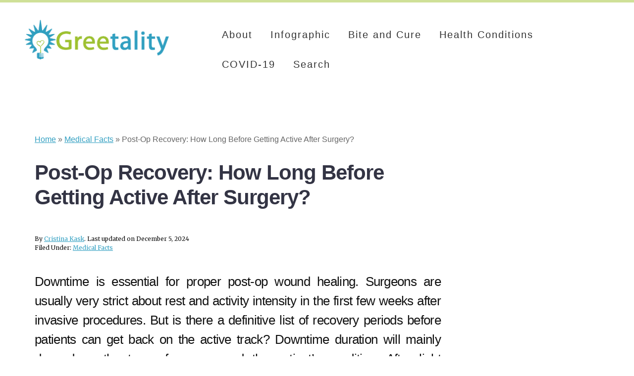

--- FILE ---
content_type: text/html; charset=utf-8
request_url: https://www.google.com/recaptcha/api2/aframe
body_size: 267
content:
<!DOCTYPE HTML><html><head><meta http-equiv="content-type" content="text/html; charset=UTF-8"></head><body><script nonce="2zI-MhrmEThQ8BqED4BCbg">/** Anti-fraud and anti-abuse applications only. See google.com/recaptcha */ try{var clients={'sodar':'https://pagead2.googlesyndication.com/pagead/sodar?'};window.addEventListener("message",function(a){try{if(a.source===window.parent){var b=JSON.parse(a.data);var c=clients[b['id']];if(c){var d=document.createElement('img');d.src=c+b['params']+'&rc='+(localStorage.getItem("rc::a")?sessionStorage.getItem("rc::b"):"");window.document.body.appendChild(d);sessionStorage.setItem("rc::e",parseInt(sessionStorage.getItem("rc::e")||0)+1);localStorage.setItem("rc::h",'1768912084556');}}}catch(b){}});window.parent.postMessage("_grecaptcha_ready", "*");}catch(b){}</script></body></html>

--- FILE ---
content_type: text/css
request_url: https://greetality.b-cdn.net/wp-content/boost-cache/static/88475789e7.min.css
body_size: 12229
content:
html{line-height:1.15;-webkit-text-size-adjust:100%}body{margin:0}main{display:block}h1{font-size:2em;margin:.67em 0}hr{box-sizing:content-box;height:0;overflow:visible}pre{font-family:monospace,monospace;font-size:1em}a{background-color:#fff0}abbr[title]{border-bottom:none;text-decoration:underline;text-decoration:underline dotted}b,strong{font-weight:bolder}code,kbd,samp{font-family:monospace,monospace;font-size:1em}small{font-size:80%}sub,sup{font-size:75%;line-height:0;position:relative;vertical-align:baseline}sub{bottom:-.25em}sup{top:-.5em}img{border-style:none}button,input,optgroup,select,textarea{font-family:inherit;font-size:100%;line-height:1.15;margin:0}button,input{overflow:visible}button,select{text-transform:none}[type=button],[type=reset],[type=submit],button{-webkit-appearance:button}[type=button]::-moz-focus-inner,[type=reset]::-moz-focus-inner,[type=submit]::-moz-focus-inner,button::-moz-focus-inner{border-style:none;padding:0}[type=button]:-moz-focusring,[type=reset]:-moz-focusring,[type=submit]:-moz-focusring,button:-moz-focusring{outline:1px dotted ButtonText}fieldset{padding:.35em .75em .625em}legend{box-sizing:border-box;color:inherit;display:table;max-width:100%;padding:0;white-space:normal}progress{vertical-align:baseline}textarea{overflow:auto}[type=checkbox],[type=radio]{box-sizing:border-box;padding:0}[type=number]::-webkit-inner-spin-button,[type=number]::-webkit-outer-spin-button{height:auto}[type=search]{-webkit-appearance:textfield;outline-offset:-2px}[type=search]::-webkit-search-decoration{-webkit-appearance:none}::-webkit-file-upload-button{-webkit-appearance:button;font:inherit}details{display:block}summary{display:list-item}[hidden],template{display:none}html,input[type="search"]{box-sizing:border-box}*,*::before,*::after{box-sizing:inherit}.author-box::before,.clearfix::before,.entry::before,.entry-content::before,.footer-widgets::before,.nav-primary::before,.nav-secondary::before,.pagination::before,.site-container::before,.site-footer::before,.site-header::before,.widget::before,.wrap::before{content:" ";display:table}.author-box::after,.clearfix::after,.entry::after,.entry-content::after,.footer-widgets::after,.nav-primary::after,.nav-secondary::after,.pagination::after,.site-container::after,.site-footer::after,.site-header::after,.widget::after,.wrap::after{clear:both;content:" ";display:table}body{background-color:#fff;color:#222;font-family:"PT Sans",sans-serif;font-size:20px;-moz-osx-font-smoothing:grayscale;-webkit-font-smoothing:antialiased;font-weight:400;line-height:1.5;margin:0}a,button,input:focus,input[type="button"],input[type="reset"],input[type="submit"],textarea:focus,.button,.gallery img{transition:all 0.2s ease-in-out}a{color:#e22c2f;text-decoration:underline}a:focus,a:hover{color:#333;text-decoration:none}p{margin:0 0 28px;padding:0}ol,ul{margin:0;padding:0}li{list-style-type:none}hr{border:0;border-collapse:collapse;border-top:1px solid #eee;clear:both;margin:1em 0}b,strong{font-weight:700}blockquote,em,i{font-style:italic}mark{background:#ddd;color:#000}blockquote{font-family:Merriweather,serif;font-size:22px;font-style:italic;margin:40px}blockquote::before{content:"\201C";display:block;font-size:30px;height:0;left:-20px;position:relative;top:-10px}cite{display:block;font-family:"PT Sans",sans-serif;font-size:14px;font-style:normal;font-weight:700;letter-spacing:1.5px;margin-top:35px;text-transform:uppercase}h1,h2,h3,h4,h5,h6{font-family:Merriweather,serif;font-weight:700;line-height:1.3;margin:0 0 25px}h1{font-size:54px;letter-spacing:-1.5px;line-height:1.1}h2{font-size:36px;letter-spacing:-.75px}h3{font-size:26px;letter-spacing:-.5px}.entry-content h2,.entry-content h3,.entry-content h4{margin-top:40px}h4{color:#e22c2f;font-size:20px;font-style:italic}h5{font-size:15px;letter-spacing:1.5px;text-transform:uppercase}h6{color:#666;font-size:15px;font-style:italic;font-weight:400}.intro{font-size:26px;letter-spacing:-.7px}.small-disclaimer{font-size:12px;font-style:italic}embed,iframe,img,object,video,.wp-caption{max-width:100%}img{height:auto}figure{margin:0}.gallery{overflow:hidden}.gallery-item{float:left;margin:0 0 28px;text-align:center}.gallery-columns-1 .gallery-item{width:100%}.gallery-columns-2 .gallery-item{width:50%}.gallery-columns-3 .gallery-item{width:33%}.gallery-columns-4 .gallery-item{width:25%}.gallery-columns-5 .gallery-item{width:20%}.gallery-columns-6 .gallery-item{width:16.6666%}.gallery-columns-7 .gallery-item{width:14.2857%}.gallery-columns-8 .gallery-item{width:12.5%}.gallery-columns-9 .gallery-item{width:11.1111%}.gallery-columns-2 .gallery-item:nth-child(2n+1),.gallery-columns-3 .gallery-item:nth-child(3n+1),.gallery-columns-4 .gallery-item:nth-child(4n+1),.gallery-columns-5 .gallery-item:nth-child(5n+1),.gallery-columns-6 .gallery-item:nth-child(6n+1),.gallery-columns-7 .gallery-item:nth-child(7n+1),.gallery-columns-8 .gallery-item:nth-child(8n+1),.gallery-columns-9 .gallery-item:nth-child(9n+1){clear:left}.gallery img{border:1px solid #eee;height:auto;padding:4px}.gallery img:focus,.gallery img:hover{border:1px solid #999}input{border-radius:100px}textarea{border-radius:10px}input,select,textarea{background-color:#fff;border:2px solid #ddd;color:#333;font-size:18px;font-weight:400;padding:16px 32px 14px;width:100%}input:focus,textarea:focus{border:2px solid #e22c2f;outline:none}button:focus,input[type="button"]:focus,input[type="reset"]:focus,input[type="submit"]:focus{outline:1px solid #ccc}input[type="checkbox"],input[type="image"],input[type="radio"]{width:auto}:-ms-input-placeholder{color:#333;opacity:1}::-ms-input-placeholder{color:#333;opacity:1}::placeholder{color:#333;opacity:1}::-ms-input-placeholder{color:#333;opacity:1}button,input[type="button"],input[type="reset"],input[type="submit"],.button{background-color:#e22c2f;border:0;border-radius:100px;box-shadow:0 7px 16px 0 rgb(0 0 0 / .2);color:#fff;cursor:pointer;font-size:15px;font-weight:700;letter-spacing:2px;line-height:1;padding:22px 36px 20px;text-align:center;text-decoration:none;text-transform:uppercase;white-space:normal;width:auto}a.button:focus,a.button:hover,button:focus,button:hover,input:focus[type="button"],input:hover[type="button"],input:focus[type="reset"],input:hover[type="reset"],input:focus[type="submit"],input:hover[type="submit"]{background-color:#e22c2f;box-shadow:none;color:#fff;outline-offset:3px;-moz-outline-radius:100px}.entry-content .button:focus,.entry-content .button:hover{color:#fff}.button{display:inline-block}button.secondary,input[type="button"].secondary,input[type="reset"].secondary,input[type="submit"].secondary,.button.secondary,.menu>.highlight>a{background-color:#fff;border:2px solid #e22c2f;border-radius:100px;box-shadow:none;color:#222;-moz-outline-radius:100px}button.secondary:focus,button.secondary:hover,input[type="button"].secondary:focus,input[type="button"].secondary:hover,input[type="reset"].secondary:focus,input[type="reset"].secondary:hover,input[type="submit"].secondary:focus,input[type="submit"].secondary:hover,.button.secondary:focus,.button.secondary:hover{background-color:#fff;box-shadow:none;color:#e22c2f}button.text,input[type="button"].text,input[type="reset"].text,input[type="submit"].text,.button.text,.comment-reply-link,a.more-link.button.text{background-color:#fff0;box-shadow:none;border-bottom:2px solid #e22c2f;border-left:0;border-right:0;border-top:0;border-radius:0;color:#222;font-weight:700;letter-spacing:2px;padding:16px 0 6px 0;text-decoration:none;text-transform:uppercase}button.text:focus,button.text:hover,input[type="button"].text:focus,input[type="button"].text:hover,input[type="reset"].text:focus,input[type="reset"].text:hover,input[type="submit"].text:focus,input[type="submit"].text:hover,.button.text:focus,.button.text:hover,a.more-link.button.text:focus,a.more-link.button.text:hover,.comment-reply-link:focus,.comment-reply-link:hover{background-color:#fff0;box-shadow:none;border-bottom:2px solid #e22c2f;border-radius:0;color:#e22c2f;padding:16px 0 6px 0;-moz-outline-radius:0}a.button.small.text,button.small.text,input[type="button"].small.text,input[type="reset"].small.text,input[type="submit"].small.text{padding:16px 0 6px 0}a.button.large.text,button.large.text,input[type="button"].large.text,input[type="reset"].large.text,input[type="submit"].large.text{padding:20px 0 6px 0}a.button.small,button.small,input[type="button"].small,input[type="reset"].small,input[type="submit"].small{font-size:14px;padding:13px 24px 9px}a.button.large,button.large,input[type="button"].large,input[type="reset"].large,input[type="submit"].large{font-size:20px;padding:24px}.button.has-arrow{background-color:#fff;border-radius:10px;box-shadow:0 35px 70px 0 rgb(0 0 0 / .12);color:#222;display:block;font-family:Merriweather,serif;font-size:20px;line-height:1.3;letter-spacing:normal;margin-bottom:10px;padding:32px 60px 30px 40px;position:relative;text-align:left;text-transform:none}.button.has-arrow:focus{outline-width:0;transition:color 0.2s ease-in-out}.button.has-arrow:focus,.button.has-arrow:hover{background-color:#fff;box-shadow:0 35px 70px 0 rgb(0 0 0 / .12);color:#e22c2f}.button.has-arrow::after{color:#999;content:"\e9cf";display:block;font-family:sp-icons;font-size:24px;position:absolute;right:28px;top:32px;transition:all 0.2s}.button.has-arrow:focus::after,.button.has-arrow:hover::after{transform:translateX(5px)}.site-container button:disabled,.site-container button:disabled:hover,.site-container input:disabled,.site-container input:disabled:hover,.site-container input[type="button"]:disabled,.site-container input[type="button"]:disabled:hover,.site-container input[type="reset"]:disabled,.site-container input[type="reset"]:disabled:hover,.site-container input[type="submit"]:disabled,.site-container input[type="submit"]:disabled:hover{background-color:#eee;border-width:0;box-shadow:0 7px 16px 0 rgb(0 0 0 / .2);color:#666;cursor:not-allowed}input[type="search"]::-webkit-search-cancel-button,input[type="search"]::-webkit-search-results-button{display:none}table{border-collapse:collapse;border-spacing:0;line-height:2;margin-bottom:40px;width:100%;word-break:break-all}tbody{border-bottom:1px solid #eee}td,th{text-align:left}td{border-top:1px solid #eee;padding:6px}th{font-weight:400;padding:0 6px}td:first-child,th:first-child{padding-left:0}.screen-reader-shortcut,.screen-reader-text,.screen-reader-text span{border:0;clip:rect(0,0,0,0);height:1px;overflow:hidden;position:absolute!important;width:1px;word-wrap:normal!important}.genesis-nav-menu .search input[type="submit"]:focus,.screen-reader-shortcut:focus,.screen-reader-text:focus,.widget_search input[type="submit"]:focus{background:#fff;box-shadow:0 0 2px 2px rgb(0 0 0 / .6);clip:auto!important;color:#333;display:block;font-size:1em;font-weight:700;height:auto;padding:15px 23px 14px;text-decoration:none;width:auto;z-index:100000}.more-link{position:relative}.mejs-poster{background-size:cover!important;z-index:10!important}.mejs-overlay-play{z-index:11!important}.mejs-button>button{border-radius:0}.wrap{margin:0 auto;max-width:1200px}.site-inner{clear:both;word-wrap:break-word}.landing-page .wrap{max-width:800px}.site-inner{background-color:#fff0;position:relative;width:100%}.site-inner::before{content:"";background-color:#f5f5f5;height:50%;position:absolute;transform:skewY(-5deg);top:120px;width:100%;z-index:-1}.site-inner::after{bottom:100px;background-color:#f5f5f5;content:"";height:50%;position:absolute;transform:skewY(-5deg);width:100%;z-index:-1}.landing-page .site-inner::after{bottom:-100px;background-color:#f5f5f5;content:"";height:50%;position:absolute;transform:skewY(-5deg);width:100%;z-index:-1}.content{float:right;width:880px}.content-sidebar .content{float:left;max-width:700px}.sidebar-content .content{max-width:700px}.full-width-content .content{float:none;margin:0 auto;max-width:880px}.academy-grid .content,.half-width-entries .content{max-width:none;width:100%}.single-post.full-width-content .content{float:none;margin:0 auto;max-width:880px}.sidebar-primary{float:right;width:360px}.sidebar-content .sidebar-primary{float:left}.five-sixths,.four-sixths,.one-fourth,.one-half,.one-sixth,.one-third,.three-fourths,.three-sixths,.two-fourths,.two-sixths,.two-thirds{float:left;margin-left:2.564102564102564%}.one-half,.three-sixths,.two-fourths{width:48.717948717948715%}.one-third,.two-sixths{width:31.623931623931625%}.four-sixths,.two-thirds{width:65.81196581196582%}.one-fourth{width:23.076923076923077%}.three-fourths{width:74.35897435897436%}.one-sixth{width:14.52991452991453%}.five-sixths{width:82.90598290598291%}.first{clear:both;margin-left:0}.avatar{background-color:#fff;border-radius:10px;float:left}.author-box .avatar{box-shadow:0 19px 48px 0 rgb(0 0 0 / .12);margin-right:80px;position:relative;z-index:3}.alignleft .avatar{margin-right:24px}.author-box{position:relative}.gravatar-wrap{min-height:155px;float:left;display:block;min-width:235px}.gravatar-wrap::before{border:4px solid #e22c2f;border-radius:10px;content:"";height:155px;left:10px;position:absolute;top:-10px;width:155px;z-index:1}.alignright .avatar{margin-left:24px}.comment .avatar{box-shadow:0 10px 28px 0 rgb(0 0 0 / .12);margin:0 16px 24px -80px}.breadcrumb{color:#666;font-size:16px;margin:0 auto 20px auto;max-width:1200px;padding:10px 0;text-align:center}.single-post .breadcrumb{margin-bottom:40px}.error404.sidebar-content .breadcrumb,.error404.content-sidebar .breadcrumb,.search-results.sidebar-content .breadcrumb,.search-results.content-sidebar .breadcrumb,.single-post.content-sidebar .breadcrumb,.single-post.sidebar-content .breadcrumb{margin:0 auto 20px auto;text-align:left}.after-entry,.author-box{font-size:18px;margin-bottom:40px}.full-width-content .after-entry{margin-left:auto;margin-right:auto;max-width:720px}.archive-description{margin-bottom:100px}.author-box{margin:60px 0}.full-width-content .author-box{margin:60px auto;max-width:720px}.archive-description p:last-child,.author-box p:last-child{margin-bottom:0}.archive-description{text-align:center}.entry-content .search-form,.site-header .search-form{margin-bottom:40px;width:50%}.post-password-form input[type="submit"],.search-form input[type="submit"]{margin-top:10px}.genesis-nav-menu .search input[type="submit"],.widget_search input[type="submit"]{border:0;clip:rect(0,0,0,0);height:1px;margin:-1px;padding:0;position:absolute;width:1px}.archive-title,.entry-title,.page-title{font-size:54px;letter-spacing:-1.5px;margin-bottom:100px;text-align:center}.author-box-title{color:#222;font-size:24px;font-style:normal;font-weight:700;padding-top:10px}.full-width-content h1.entry-title{margin-bottom:160px;text-align:center}.error404.sidebar-content .entry-title,.error404.content-sidebar .entry-title,.search-results.sidebar-content .archive-title,.search-results.content-sidebar .archive-title{text-align:left}.single-post h1.entry-title{margin-bottom:20px}.blog .entry h2.entry-title,.content-sidebar .entry h2.entry-title,.sidebar-content .entry h2.entry-title{font-size:32px;letter-spacing:-.5px;margin:40px 0 20px;text-align:left}.single-post.content-sidebar .content .entry-title,.single-post.sidebar-content .content .entry-title{font-size:48px;line-height:1.2;letter-spacing:-1px;text-align:left}.academy-grid .content .entry .entry-title{font-size:26px;letter-spacing:-.5px;margin:40px 0 20px}.half-width-entries .content .entry .entry-title{font-size:32px;letter-spacing:-.5px;margin:40px 0;text-align:center}.archive-description .entry-title{margin-bottom:0}.entry-title a,.sidebar .widget-title a{color:#333;text-decoration:none}.entry-title a:focus,.entry-title a:hover{color:#e22c2f}.widget-title{font-size:18px;letter-spacing:normal;margin-bottom:20px}a.aligncenter img{display:block;margin:0 auto}a.alignnone{display:inline-block}.alignleft{float:left;text-align:left}.alignright{float:right;text-align:right}a.alignleft,a.alignnone,a.alignright{max-width:100%}img.centered,.aligncenter{display:block;margin:0 auto 24px}img.alignnone,.alignnone{margin-bottom:12px}a.alignleft,img.alignleft,.wp-caption.alignleft{margin:0 24px 24px 0}a.alignright,img.alignright,.wp-caption.alignright{margin:0 0 24px 24px}.gallery-caption,.wp-caption-text{font-size:14px;font-weight:600;margin:0;text-align:center}.entry-content p.wp-caption-text{margin-bottom:0}.entry-content .wp-audio-shortcode,.entry-content .wp-playlist,.entry-content .wp-video{margin:0 0 28px}.widget{margin-bottom:40px;word-wrap:break-word}.widget p:last-child,.widget ul>li:last-of-type,.widget-area .widget:last-of-type{margin-bottom:0}.widget ul>li{margin-bottom:5px;padding-bottom:5px}.widget ul>li:last-of-type{padding-bottom:0}.widget ol>li{list-style-position:inside;list-style-type:decimal;padding-left:20px;text-indent:-20px}.widget li li{border:0;margin:0 0 0 30px;padding:0}.widget_calendar table{width:100%}.widget_calendar td,.widget_calendar th{text-align:center}.flexible-widgets .wrap{max-width:1280px;padding-bottom:80px;padding-top:80px}.flexible-widgets .widget{float:left;margin-bottom:40px;padding-left:40px;padding-right:40px}.flexible-widgets .widget:last-of-type{margin-bottom:0}.flexible-widgets.widget-full .widget,.flexible-widgets.widget-halves.uneven .widget:last-of-type{width:100%}.flexible-widgets.widget-halves .widget{width:50%}.flexible-widgets.widget-thirds .widget{width:33.33%}.flexible-widgets.widget-halves .widget:nth-child(odd),.flexible-widgets.widget-thirds .widget:nth-child(3n+1){clear:left}.widget.featured-content{text-align:left}.featured-content .entry,.half-width-entries.full-width-content .content .featured-content .entry{background:none;box-shadow:none;padding:0;transform:none;width:100%}.featured-content .entry-title,.full-width-content .content .featured-content .entry .entry-title,.full-width-content .content .featured-content .entry .entry-meta,.featured-content .entry-meta{padding:0;text-align:left}.full-width-content .content .featured-content .post.entry .entry-content,.full-width-content .content .featured-content .page.entry .entry-content,.featured-content .entry-content{padding:0 0 40px 0;text-align:left}.featured-content .entry:last-of-type{margin-bottom:0}.featured-content .entry-title{font-size:24px;font-style:normal;margin-bottom:20px}.sidebar .featured-content .entry-title{font-size:20px;padding:0}.featured-content img{border-radius:10px;box-shadow:0 10px 30px 0 rgb(0 0 0 / .12)}.sidebar .featured-content .entry-title a,.sidebar .featured-content .entry-title a:hover{border-bottom:0}.more-posts-title{font-size:24px}.sidebar .widget.enews-widget{background-color:#fff;border-radius:10px;box-shadow:0 35px 70px 0 rgb(0 0 0 / .12);margin-bottom:50px;padding:40px;text-align:center}.sidebar .widget.enews-widget .widget-title{font-size:24px}.enews-widget input{border-radius:100px;color:#666;font-size:16px;letter-spacing:2px;margin-bottom:16px;text-align:center;text-transform:uppercase}.enews-widget input[type="submit"]{color:#fff;margin:0;width:100%}.enews form+p{margin-top:24px}#wpstats{display:none}.genesis-skip-link{font-family:-apple-system,BlinkMacSystemFont,"Segoe UI",Roboto,Oxygen-Sans,Ubuntu,Cantarell,"Helvetica Neue",sans-serif;font-size:14px;margin:0}.genesis-skip-link li{height:0;width:0;list-style:none}:focus{color:#333;outline:#ccc solid 1px}.site-header{background-color:#fff;z-index:9}.site-header>.wrap{max-width:none;padding:40px 50px 100px}.title-area{float:left;margin-top:5px;padding:10px 0;width:300px}.landing-page .title-area{float:none;text-align:center;width:100%}.header-image .title-area{margin:0 auto;max-width:300px;padding:0}.site-title{font-family:"PT Sans",sans-serif;font-size:16px;font-weight:700;letter-spacing:5px;line-height:1.2;text-transform:uppercase}.site-title a{border-bottom:3px solid #e22c2f;color:#333;display:inline-block;padding:0 0 8px 5px;text-decoration:none}.site-title a:focus,.site-title a:hover{border-bottom:3px solid #e22c2f;color:#e22c2f;text-decoration:none}.header-image .site-title>a{background-size:contain!important;border-bottom:none;float:left;min-height:80px;width:100%}.site-description{font-size:16px;font-weight:400;line-height:1.5;border:0;clip:rect(0,0,0,0);height:1px;overflow:hidden;position:absolute!important;width:1px;word-wrap:normal!important}.site-description,.site-title{margin-bottom:0}.header-image .site-title{display:block;text-indent:-9999px}.genesis-nav-menu{clear:both;font-size:13px;font-weight:700;letter-spacing:2px;line-height:1;text-transform:uppercase;width:100%}.genesis-nav-menu .menu-item{display:inline-block;margin-bottom:0;padding-bottom:0;text-align:left}.genesis-nav-menu a{color:#333;outline-offset:-1px;text-decoration:none;display:block;padding:20px 18px}.genesis-nav-menu a:focus,.genesis-nav-menu a:hover,.genesis-nav-menu .current-menu-item>a,.genesis-nav-menu .sub-menu .current-menu-item>a:focus,.genesis-nav-menu .sub-menu .current-menu-item>a:hover{color:#e22c2f}.genesis-nav-menu .sub-menu{background-color:#fff;border-radius:10px;border:1px solid #eee;box-shadow:0 7px 32px 0 rgb(0 0 0 / .12);left:-9999px;opacity:0;position:absolute;transition:opacity 0.4s ease-in-out;width:200px;z-index:99}.genesis-nav-menu .sub-menu a{border-bottom:1px solid #eee;font-size:12px;letter-spacing:1px;padding:15px 18px;position:relative;width:200px;word-wrap:break-word}.genesis-nav-menu .sub-menu li:last-child>a{border-bottom:#eee}.genesis-nav-menu .sub-menu .sub-menu{margin:-44px 0 0 199px}.genesis-nav-menu .menu-item:hover{position:static}.genesis-nav-menu .menu-item:hover>.sub-menu{left:auto;opacity:1}.genesis-nav-menu>.first>a{padding-left:0}.genesis-nav-menu>.last>a{padding-right:0}.genesis-nav-menu>.right{float:right}.menu>.highlight>a{color:#222;padding:14px 18px 10px;outline-offset:2px}.menu>.highlight>a:focus,.menu>.highlight>a:hover{color:#e22c2f}.menu .menu-item:focus{position:static}.menu .menu-item>a:focus+ul.sub-menu,.menu .menu-item.sfHover>ul.sub-menu{left:auto;opacity:1}.menu-toggle,.sub-menu-toggle{display:none;visibility:hidden}.site-header .nav-primary{float:right;max-width:940px}.site-header .genesis-nav-menu li li{margin-left:0}.site-footer .genesis-nav-menu a{padding:4px 18px 0 18px}.site-footer .genesis-nav-menu>.highlight>a{margin:10px 0;padding:14px 18px 10px}.entry{margin-bottom:40px}.entry-content ol,.entry-content ul{margin-bottom:28px;margin-left:40px}.entry-content ol>li{list-style-type:decimal}.entry-content ul>li{list-style-type:disc}.entry-content ol ol,.entry-content ul ul{margin-bottom:0}.entry-content code{background-color:#333;color:#eee}.content .entry{background-color:#fff0;border-radius:10px;padding-bottom:40px;transition:all 0.4s}.error404 .content .entry.focused,.error404 .content .entry:hover,.page .content .entry.focused,.page .content .entry:hover,.single .content .entry.focused,.single .content .entry:hover{border-radius:0;box-shadow:none;background-color:#fff0;transform:none}.content .entry.focused,.content .entry:hover,.page-template-page_blog .content .entry.focused,.page-template-page_blog .content .entry:hover{background-color:rgb(255 255 255);border-radius:10px;box-shadow:0 35px 70px 0 rgb(0 0 0 / .12);transform:translateY(-5px)}.content .entry .entry-title,.content .entry .entry-meta,.content .entry .entry-content{padding:0 60px}.academy-grid .content .post.entry .entry-title,.academy-grid .content .post.entry .entry-meta,.academy-grid .content .post.entry .entry-content{padding:0 30px;text-align:center}.academy-grid .content .post.entry .entry-content{font-size:18px}.half-width-entries .content .entry-title,.half-width-entries .content .entry-meta,.half-width-entries .content .entry-content{padding:0 80px;text-align:center}.half-width-entries.full-width-content .content .entry{width:48%}.half-width-entries.full-width-content .content .entry:nth-of-type(odd){clear:both;float:left}.half-width-entries.full-width-content .content .entry:nth-of-type(even){float:right}.single.full-width-content .content .entry .entry-content{padding:0 80px;text-align:left}.single .content .entry h2.entry-title,.single .content .entry .entry-title,.single .content .entry .entry-meta,.single .content .entry .entry-content{padding:0}p.entry-meta{font-family:Merriweather,serif;font-size:12px;margin-bottom:0}p.entry-meta .entry-time{font-family:"PT Sans",sans-serif;font-style:normal;font-weight:700;letter-spacing:1.2px;margin-left:5px;text-transform:uppercase}.full-width-content.single .content .entry-header{text-align:center}.entry-header .entry-meta{margin-bottom:40px}.full-width-content.single-post .entry-meta{margin-bottom:80px;text-align:center}.entry-footer .entry-meta .entry-categories a,.entry-footer .entry-meta .entry-tags a,.entry-footer .entry-meta .entry-terms a{border-bottom:1px solid #e22c2f;color:#333;font-family:"PT Sans",sans-serif;font-size:14px;line-height:1.2;text-decoration:none}.entry-footer .entry-meta .entry-categories a:focus,.entry-footer .entry-meta .entry-categories a:hover,.entry-footer .entry-meta .entry-tags a:focus,.entry-footer .entry-meta .entry-tags a:hover,.entry-footer .entry-meta .entry-terms a:focus,.entry-footer .entry-meta .entry-terms a:hover{color:#e22c2f}.entry-categories,.entry-tags,.entry-terms{display:block}.entry-comments-link::before{content:"\2014";margin:0 6px 0 2px}.message{background-color:#111;padding:25px 30px}.message,.message a{color:#fff}.message.blue{background-color:#0059b3}.message.green{background-color:#008758}.message.orange{background-color:#cc4b00}.message.red{background-color:#e02f36}.sp-icon-black::before{color:#000}.sp-icon-blue::before{color:#0059b3}.sp-icon-gray::before{color:#ccc}.sp-icon-green::before{color:#008758}.sp-icon-orange::before{color:#cc4b00}.sp-icon-red::before{color:#e02f36}.sp-icon-white::before{color:#fff}.sp-icon-xlarge::before{font-size:90px}.sp-icon-large::before{font-size:70px}.sp-icon-medium::before{font-size:60px}.sp-icon-small::before{font-size:40px}.flexible-widgets.widget-odd .featuredpost:last-of-type .entry,.academy-grid.archive:not(.woocommerce-page) .content .entry{float:left;margin:0 1.666666% 30px;width:30%}.flexible-widgets.widget-odd .featuredpost:last-of-type .entry{padding-bottom:35px}.flexible-widgets.widget-odd .featuredpost:last-of-type .entry:nth-of-type(3n+1),.academy-grid.archive:not(.woocommerce-page) .content .entry:nth-of-type(3n+1){clear:left}.featuredpost .entry-header,.academy-grid.archive:not(.woocommerce-page) .entry-header{margin-bottom:24px}.featuredpost .entry-content p,.academy-grid.archive:not(.woocommerce-page) .entry-content p{margin-bottom:12px}.flexible-widgets.widget-odd .featuredpost:last-of-type .widget-title,.flexible-widgets.widget-odd .featuredpost:last-of-type .more-posts{padding-left:35px;padding-right:35px}.post-image{border-radius:10px;box-shadow:0 19px 70px 0 rgb(0 0 0 / .12);transition:all 0.2s}.content .academy-entry-image-aligncenter .entry-header,.content .academy-entry-image-alignleft .entry-header,.content .academy-entry-image-alignright .entry-header{padding:0 60px}.content .academy-entry-image-aligncenter .entry-header .entry-meta,.content .academy-entry-image-alignleft .entry-header .entry-meta,.content .academy-entry-image-alignright .entry-header .entry-meta{padding:0}.content .academy-entry-image-aligncenter .entry-header{padding-top:40px}.content .academy-entry-image-aligncenter .entry-title,.content .academy-entry-image-alignleft .entry-title,.content .academy-entry-image-alignright .entry-title{padding:0}.content .entry.focused .post-image,.content .entry:hover .post-image{box-shadow:none}.content .entry:hover .single-featured-image .post-image,.content .entry.focused .single-featured-image .post-image{box-shadow:0 19px 70px 0 rgb(0 0 0 / .12)}.single-featured-image img{background-color:#fff}.single-featured-image{border-radius:10px;display:inline-block;margin-bottom:50px;padding-top:20px;position:relative}.full-width-content .single-featured-image{margin-left:40px;margin-right:40px}.single-featured-image::before{background:#fff0;border:4px solid #e22c2f;border-radius:10px;content:"";display:block;left:20px;height:calc(100% - 20px);position:absolute;top:0;width:100%;z-index:-1}.pagination{clear:both;margin:80px 0;text-align:center}.adjacent-entry-pagination{margin-bottom:0}.archive-pagination li{display:inline}.archive-pagination a{background-color:#fff;border-radius:100px;border:1px solid #ddd;color:#333;cursor:pointer;display:inline-block;font-size:16px;font-weight:700;line-height:1;outline-offset:3px;padding:15px 18px 14px;text-align:center;text-decoration:none;-moz-outline-radius:100px}.archive-pagination a:focus,.archive-pagination a:hover,.archive-pagination .active a{background-color:#e22c2f;border:1px solid #e22c2f;color:#fff}.archive-pagination .pagination-next a,.archive-pagination .pagination-previous a{border-radius:100px}.comment-respond,.entry-comments,.entry-pings{font-size:16px;margin-bottom:40px}.comment-respond,.entry-pings{padding:40px 0}.entry-comments{padding:40px 0}.full-width-content .comment-respond,.full-width-content .entry-comments,.full-width-content .entry-pings{padding-left:80px;padding-right:80px}.comment-list li{padding:40px 0 0 30px}.comment-list article{background-color:#fff;border-radius:10px;box-shadow:0 15px 20px 0 rgb(0 0 0 / .06);padding:30px 50px 30px 50px}.comment-list .depth-1{padding-left:0}.comment-header{margin-bottom:30px}.comment-content{clear:both}.comment-content ul>li{list-style-type:disc}.comment-author-link{color:#222;font-size:15px;font-weight:700;letter-spacing:1.5px;text-decoration:none;text-transform:uppercase}.comment-meta a{color:#555;font-size:12px;font-weight:700;letter-spacing:1.2px;text-decoration:none;text-transform:uppercase}.comment-meta a:focus,.comment-meta a:hover{text-decoration:underline}.comment-respond input[type="email"],.comment-respond input[type="text"],.comment-respond input[type="url"]{width:50%}.comment-respond label{display:block;margin-right:12px}.comment-form-cookies-consent label{display:inline;padding-left:10px}.comment-header p{line-height:1;margin-bottom:0}.entry-pings .reply{display:none}.pricing-page .content{max-width:100%;width:1200px}.pricing-page .entry{text-align:center}.pricing-page .content .entry-content{padding:0}.pricing-table{display:flex;flex-wrap:wrap;margin:40px 0 80px}.pricing-table .one-half,.pricing-table .one-third,.pricing-table .one-fourth{background-color:#fff;border-radius:10px;box-shadow:0 35px 70px 0 rgb(0 0 0 / .12);padding:50px 30px;text-align:center}.pricing-table .featured{border:4px solid #e22c2f}.pricing-table h4{color:#222;font-style:normal;font-weight:700;margin-top:0}.pricing-table p{margin-bottom:0}.pricing-table .price{display:block;font-size:42px;font-weight:900;margin:10px 0}.pricing-table ul li{list-style-type:none}.pricing-table ul{margin:0 0 40px 0}.sidebar{font-size:16px;margin-bottom:40px}.sidebar .widget{padding:20px 40px}.sidebar a:not(.button){border-bottom:1px solid #ccc;color:#444;text-decoration:none}.sidebar a:not(.button):focus,.sidebar a:not(.button):hover{border-bottom:1px solid #fff0;color:#e22c2f;text-decoration:none}.sidebar a.aligncenter,.sidebar a.alignleft,.sidebar a.alignnone,.sidebar a.alignright,.sidebar .gallery-item a{border-bottom-color:#fff0;transition:none}.academy-top-banner{background:#e02f36;display:none;padding:24px 80px 24px 80px;position:relative;text-align:center}.academy-top-banner,.academy-top-banner a{font-family:"PT Sans",sans-serif;font-size:18px;font-weight:700;line-height:1.55}.academy-top-banner,.academy-top-banner a,.academy-top-banner a:focus,.academy-top-banner a:hover{color:#fff}#academy-top-banner-close,#academy-top-banner-close:focus,#academy-top-banner-close:hover{background:#fff0;border:0;box-shadow:none;color:#fff;height:100%;opacity:0;position:absolute;right:0;top:0;transform:none;-moz-outline-radius:0}#academy-top-banner-close{padding-left:35px;padding-right:35px}.footer-cta{clear:both;position:relative;text-align:center;z-index:1}.footer-cta .wrap{border-bottom:1px solid #ddd}.footer-cta::before{border-bottom:2px solid #e22c2f;content:"";display:block;height:2px;margin:0 auto;width:48px}.footer-cta .widget-title{font-size:36px;margin-bottom:25px}.landing-page .footer-cta::after{content:"";background-color:#f5f5f5;height:100%;left:0;transform:skewY(-5deg);position:absolute;bottom:0;width:100%;z-index:-1}.footer-widgets{background-color:#fff;font-size:18px;clear:both}.site-footer{background-color:#fff;font-size:16px;line-height:1;text-align:center}.site-footer>.wrap{padding:60px 0}.landing-page .site-footer>.wrap{border-top:none;padding:100px 0 60px;text-align:center}.site-footer p{margin-bottom:0}.site-footer .nav-secondary{margin-bottom:20px}@media only screen and (max-width:1360px){h1,.entry-title{font-size:50px}.wrap,.breadcrumb{max-width:1140px}.content{max-width:680px}.sidebar-primary{width:360px}.flexible-widgets .wrap{max-width:1220px}.site-header .nav-primary{max-width:800px}.pricing-page .content .entry-content{padding:0 60px}.pricing-page .pricing-table{margin:80px 0}}@media only screen and (max-width:1200px){.wrap,.breadcrumb{max-width:960px}.content{max-width:600px}.content-sidebar .content,.sidebar-content .content{max-width:600px}.sidebar-primary{width:300px}.flexible-widgets .wrap{max-width:1040px}.site-header .nav-primary{max-width:720px}.content .post.entry .entry-title,.content .post.entry .entry-meta,.content .post.entry .entry-content,.full-width-content .content .entry .entry-title,.full-width-content .content .entry .entry-meta,.full-width-content .content .entry .entry-content{padding:0 40px}.blog .content .entry,.page-template-page_blog .content .entry,.academy-grid .entry{padding-bottom:30px}.pricing-page .content .entry-content{padding:0}}@media only screen and (max-width:1023px){.flexible-widgets .wrap,.wrap,.breadcrumb{max-width:800px}.content,.content-sidebar .content,.sidebar-content .content,.genesis-responsive-menu .genesis-nav-menu .sub-menu a,.genesis-responsive-menu .genesis-nav-menu .sub-menu,.sidebar-primary,.site-header .nav-primary{max-width:100%;width:100%}.half-width-entries.full-width-content .content .entry{width:100%}.full-width-content .content .entry .entry-title,.full-width-content .content .entry .entry-meta,.full-width-content .content .post.entry .entry-content,.search-results.full-width-content .content .entry .entry-content,.single.full-width-content .content .entry .entry-content{padding:0 40px}.title-area{max-width:50%}.header-image .title-area{margin:0;max-width:50%}.landing-page .title-area{max-width:100%}.site-header .wrap{padding:20px 5% 40px 5%}.genesis-nav-menu li,.header-image .title-area,.site-header ul.genesis-nav-menu{float:none}.genesis-nav-menu{text-align:center}.site-header .title-area{margin-bottom:20px}.header-image .site-title>a{background-position:center!important}.pricing-page .pricing-table{margin:40px 0}.pricing-table .one-fourth,.pricing-table .one-fifth{margin-bottom:20px;margin-left:0;width:48%}.pricing-table .one-fourth:nth-child(even),.pricing-table .one-fifth:nth-child(even){margin-left:4%}.genesis-responsive-menu .wrap{padding:0}.genesis-responsive-menu{display:none;position:relative}.genesis-skip-link .skip-link-hidden{display:none;visibility:hidden}.menu-toggle,.sub-menu-toggle{background-color:#fff0;border-width:0;color:#333;display:block;margin:0 auto;overflow:hidden;text-align:center;visibility:visible}.menu-toggle:focus,.menu-toggle:hover,.sub-menu-toggle:focus,.sub-menu-toggle:hover{background-color:#fff0;color:#e02f36;outline-offset:0;-moz-outline-radius:0}.sub-menu-toggle:focus,.sub-menu-toggle:hover{background-color:#fff0}.menu-toggle{background-color:#fff;border:2px solid #e02f36;box-shadow:none;color:#222;float:right;font-size:16px;line-height:1;padding:14px 18px 10px 18px;position:relative;width:auto;z-index:1000}.menu-toggle::before{font-size:16px;margin-right:6px;text-rendering:auto;vertical-align:bottom}.sub-menu-toggle{border-radius:0;box-shadow:none;float:right;padding:13px 10px;position:absolute;right:0;top:0;z-index:100}.sub-menu-toggle::before{display:inline-block;text-rendering:auto;transform:rotate(0);transition:transform 0.25s ease-in-out}.sub-menu-toggle.activated::before{transform:rotate(135deg)}.genesis-responsive-menu .genesis-nav-menu .menu-item{display:block;float:none;position:relative;text-align:left}.genesis-responsive-menu .genesis-nav-menu .menu-item:focus,.genesis-responsive-menu .genesis-nav-menu .menu-item:hover{position:relative}.genesis-responsive-menu .genesis-nav-menu a:focus,.genesis-responsive-menu .genesis-nav-menu a:hover{color:#e22c2f}.genesis-responsive-menu .genesis-nav-menu .menu-item a{border:none;margin-bottom:1px;padding:15px 20px;width:100%}.genesis-responsive-menu .genesis-nav-menu .menu-item>a:focus ul.sub-menu,.genesis-responsive-menu .genesis-nav-menu .menu-item>a:focus ul.sub-menu .sub-menu{left:0;margin-left:0}.genesis-responsive-menu .genesis-nav-menu>.menu-item-has-children>a::after{content:none}.genesis-responsive-menu .genesis-nav-menu .sub-menu{background-color:#f5f5f5;border:none;border-radius:0;box-shadow:none;clear:both;display:none;margin:0 0 15px 0;opacity:1;padding:0;position:static;width:100%}.genesis-responsive-menu .genesis-nav-menu .sub-menu a{border-left:3px solid #ddd;margin:0}.genesis-responsive-menu .genesis-nav-menu .sub-menu a:focus,.genesis-responsive-menu .genesis-nav-menu .sub-menu a:hover{border-color:#e22c2f}.genesis-responsive-menu .genesis-nav-menu .sub-menu .sub-menu{margin:0}.flexible-widgets.widget-fourths .widget,.flexible-widgets.widget-halves .widget,.flexible-widgets.widget-thirds .widget,.academy-grid.archive:not(.woocommerce-page) .content .entry{float:none;text-align:center;width:100%}.flexible-widgets .widget{padding-left:0;padding-right:0}.pricing-page .pricing-table{margin:40px 0}.comment-respond input[type="email"],.comment-respond input[type="text"],.comment-respond input[type="url"]{width:100%}.full-width-content .comment-respond,.full-width-content .entry-comments,.full-width-content .entry-pings{padding-left:5%;padding-right:5%}}@media only screen and (max-width:860px){body{font-size:18px}h1,.entry-title,.archive-title,.entry-title,.page-title{font-size:40px}.wrap,.breadcrumb{padding-left:5%;padding-right:5%}.academy-top-banner{padding:20px 80px 20px 5%}.header-image .title-area{margin:0 auto 20px auto;max-width:none}.header-image .site-title>a{display:block;float:none}.header-image .menu-toggle{clear:both;float:none;margin-top:20px;max-width:300px;width:100%}.after-entry,.entry-pings,.sidebar .widget{margin-bottom:5%;padding:30px}.full-width-content .content .entry .entry-title,.full-width-content .content .entry .entry-meta,.full-width-content .content .post.entry .entry-content,.search-results.full-width-content .content .entry .entry-content,.single.full-width-content .content .entry .entry-content{padding:0}.comment-respond,.entry-comments{padding:20px}.archive-description{margin:0 0 40px 0;padding:0}.author-box{margin-left:0;margin-right:0;padding:0 5%}.gravatar-wrap::before{left:auto;left:calc(5% + 15px)}.author-box .avatar{float:none;margin:0 0 20px 0}.gravatar-wrap{float:none}.sidebar{margin-bottom:5%}.pagination{margin:5% auto}.archive-pagination li a{margin-bottom:4px}.five-sixths,.four-sixths,.one-fourth,.one-half,.one-sixth,.one-third,.three-fourths,.three-sixths,.two-fourths,.two-sixths,.two-thirds{margin:0;width:100%}.blog.full-width-content .content .entry{width:100%}.entry-content .search-form,.site-header .search-form{margin-bottom:40px;width:100%}.pricing-table .one-half,.pricing-table .one-third,.pricing-table .one-fourth{margin:20px 0}.content .entry .entry-title,.content .entry .entry-meta,.content .entry .entry-content,.full-width-content .content .entry.entry-title,.full-width-content .content .entry .entry-meta,.full-width-content .content .entry .entry-content,.single.full-width-content .content .entry .entry-content{padding:0 5%}.intro{font-size:22px;letter-spacing:-.4px}.single-featured-image{padding-top:10px}.full-width-content .single-featured-image{margin-left:0;margin-right:0}.single-featured-image::before{border-width:3px;height:calc(100% - 15px);left:10px}.pricing-table .one-fourth,.pricing-table .one-fourth:nth-child(even),.pricing-table .one-fifth,.pricing-table .one-fifth:nth-child(even){margin-left:0;width:100%}.comment .avatar{margin:0 16px 0 0}.comment-list article{padding:20px}}@media print{*,*::before,*::after{background:transparent!important;box-shadow:none!important;color:#000!important;text-shadow:none!important}a,a:visited{text-decoration:underline}a[href]::after{content:" (" attr(href) ")"}abbr[title]::after{content:" (" attr(title) ")"}a[href^="javascript:"]::after,a[href^="#"]::after,.site-title>a::after{content:""}thead{display:table-header-group}img,tr{page-break-inside:avoid}img{max-width:100%!important}@page{margin:2cm .5cm}p,h2,h3{orphans:3;widows:3}blockquote,pre{border:1px solid #999;page-break-inside:avoid}.content,.content-sidebar{width:100%}button,input,select,textarea,.breadcrumb,.comment-edit-link,.comment-form,.comment-list .reply a,.comment-reply-title,.edit-link,.entry-comments-link,.entry-footer,.genesis-box,.hidden-print,.home-top,.nav-primary,.nav-secondary,.post-edit-link,.sidebar{display:none!important}.title-area{text-align:center;width:100%}.site-title>a{margin:0;text-decoration:none;text-indent:0}.site-inner{padding-top:0;position:relative;top:-100px}.author-box{margin-bottom:0}h1,h2,h3,h4,h5,h6{orphans:3;page-break-after:avoid;page-break-inside:avoid;widows:3}img{page-break-after:avoid;page-break-inside:avoid}blockquote,pre,table{page-break-inside:avoid}dl,ol,ul{page-break-before:avoid}}@font-face{font-family:sp-icons;src:url(/wp-content/themes/academy-pro/css/sp-icons/sp-icons.eot?6y4lku);src:url(/wp-content/themes/academy-pro/css/sp-icons/sp-icons.eot?6y4lku#iefix) format("embedded-opentype"),url(/wp-content/themes/academy-pro/css/sp-icons/sp-icons.ttf?6y4lku) format("truetype"),url(/wp-content/themes/academy-pro/css/sp-icons/sp-icons.woff?6y4lku) format("woff"),url(/wp-content/themes/academy-pro/css/sp-icons/sp-icons.svg?6y4lku#sp-icons) format("svg");font-weight:400;font-style:normal}[class^="sp-icon-"]::before,[class*=" sp-icon-"]::before{font-family:sp-icons!important;speak:none;font-style:normal;font-weight:400;font-variant:normal;text-transform:none;line-height:1;-webkit-font-smoothing:antialiased;-moz-osx-font-smoothing:grayscale}.sp-icon-zoom-in::before{content:"\e900"}.sp-icon-zoom-out::before{content:"\e901"}.sp-icon-x-circle::before{content:"\e902"}.sp-icon-x-square::before{content:"\e903"}.sp-icon-x::before{content:"\e904"}.sp-icon-watch::before{content:"\e905"}.sp-icon-wifi-off::before{content:"\e906"}.sp-icon-volume-x::before{content:"\e907"}.sp-icon-voicemail::before{content:"\e908"}.sp-icon-video-off::before{content:"\e909"}.sp-icon-video::before{content:"\e90a"}.sp-icon-user-plus::before{content:"\e90b"}.sp-icon-user-x::before{content:"\e90c"}.sp-icon-users::before{content:"\e90d"}.sp-icon-unlock::before{content:"\e90e"}.sp-icon-upload-cloud::before{content:"\e90f"}.sp-icon-upload::before{content:"\e910"}.sp-icon-type::before{content:"\e911"}.sp-icon-umbrella::before{content:"\e912"}.sp-icon-tv::before{content:"\e913"}.sp-icon-trending-down::before{content:"\e914"}.sp-icon-trending-up::before{content:"\e915"}.sp-icon-trash-2::before{content:"\e916"}.sp-icon-trash::before{content:"\e917"}.sp-icon-thumbs-down::before{content:"\e918"}.sp-icon-thumbs-up::before{content:"\e919"}.sp-icon-sunrise::before{content:"\e91a"}.sp-icon-sunset::before{content:"\e91b"}.sp-icon-sliders::before{content:"\e91c"}.sp-icon-slack::before{content:"\e91d"}.sp-icon-slash::before{content:"\e91e"}.sp-icon-sidebar::before{content:"\e91f"}.sp-icon-shopping-cart::before{content:"\e920"}.sp-icon-shuffle::before{content:"\e921"}.sp-icon-share-2::before{content:"\e922"}.sp-icon-share::before{content:"\e923"}.sp-icon-save::before{content:"\e924"}.sp-icon-scissors::before{content:"\e925"}.sp-icon-search::before{content:"\e926"}.sp-icon-refresh-ccw::before{content:"\e927"}.sp-icon-refresh-cw::before{content:"\e928"}.sp-icon-repeat::before{content:"\e929"}.sp-icon-rotate-ccw::before{content:"\e92a"}.sp-icon-rotate-cw::before{content:"\e92b"}.sp-icon-printer::before{content:"\e92c"}.sp-icon-plus-circle::before{content:"\e92d"}.sp-icon-plus-square::before{content:"\e92e"}.sp-icon-plus::before{content:"\e92f"}.sp-icon-phone-forwarded::before{content:"\e930"}.sp-icon-phone-incoming::before{content:"\e931"}.sp-icon-phone-missed::before{content:"\e932"}.sp-icon-phone-off::before{content:"\e933"}.sp-icon-phone-outgoing::before{content:"\e934"}.sp-icon-package::before{content:"\e935"}.sp-icon-move::before{content:"\e936"}.sp-icon-music::before{content:"\e937"}.sp-icon-monitor::before{content:"\e938"}.sp-icon-minimize-2::before{content:"\e939"}.sp-icon-mic::before{content:"\e93a"}.sp-icon-mic-off::before{content:"\e93b"}.sp-icon-maximize-2::before{content:"\e93c"}.sp-icon-map::before{content:"\e93d"}.sp-icon-mail::before{content:"\e93e"}.sp-icon-log-in::before{content:"\e93f"}.sp-icon-log-out::before{content:"\e940"}.sp-icon-lock::before{content:"\e941"}.sp-icon-life-buoy::before{content:"\e942"}.sp-icon-layout::before{content:"\e943"}.sp-icon-italic::before{content:"\e944"}.sp-icon-inbox::before{content:"\e945"}.sp-icon-image::before{content:"\e946"}.sp-icon-home::before{content:"\e947"}.sp-icon-headphones::before{content:"\e948"}.sp-icon-hash::before{content:"\e949"}.sp-icon-globe::before{content:"\e94a"}.sp-icon-github::before{content:"\e94b"}.sp-icon-flag::before{content:"\e94c"}.sp-icon-file-plus::before{content:"\e94d"}.sp-icon-file-text::before{content:"\e94e"}.sp-icon-file::before{content:"\e94f"}.sp-icon-film::before{content:"\e950"}.sp-icon-filter::before{content:"\e951"}.sp-icon-file-minus::before{content:"\e952"}.sp-icon-feather::before{content:"\e953"}.sp-icon-eye-off::before{content:"\e954"}.sp-icon-external-link::before{content:"\e955"}.sp-icon-download-cloud::before{content:"\e956"}.sp-icon-download::before{content:"\e957"}.sp-icon-crosshair::before{content:"\e958"}.sp-icon-crop::before{content:"\e959"}.sp-icon-credit-card::before{content:"\e95a"}.sp-icon-cpu::before{content:"\e95b"}.sp-icon-corner-down-left::before{content:"\e95c"}.sp-icon-corner-down-right::before{content:"\e95d"}.sp-icon-corner-left-down::before{content:"\e95e"}.sp-icon-corner-left-up::before{content:"\e95f"}.sp-icon-corner-right-down::before{content:"\e960"}.sp-icon-corner-right-up::before{content:"\e961"}.sp-icon-corner-up-left::before{content:"\e962"}.sp-icon-corner-up-right::before{content:"\e963"}.sp-icon-command::before{content:"\e964"}.sp-icon-codepen::before{content:"\e965"}.sp-icon-cloud-off::before{content:"\e966"}.sp-icon-clipboard::before{content:"\e967"}.sp-icon-chrome::before{content:"\e968"}.sp-icon-camera-off::before{content:"\e969"}.sp-icon-calendar::before{content:"\e96a"}.sp-icon-briefcase::before{content:"\e96b"}.sp-icon-box::before{content:"\e96c"}.sp-icon-book::before{content:"\e96d"}.sp-icon-bluetooth::before{content:"\e96e"}.sp-icon-bell-off::before{content:"\e96f"}.sp-icon-award::before{content:"\e970"}.sp-icon-arrow-down-right::before{content:"\e971"}.sp-icon-arrow-down::before{content:"\e972"}.sp-icon-arrow-left::before{content:"\e973"}.sp-icon-arrow-right::before{content:"\e974"}.sp-icon-arrow-up-left::before{content:"\e975"}.sp-icon-arrow-up-right::before{content:"\e976"}.sp-icon-arrow-up::before{content:"\e977"}.sp-icon-at-sign::before{content:"\e978"}.sp-icon-anchor::before{content:"\e979"}.sp-icon-arrow-down-left::before{content:"\e97a"}.sp-icon-aperture::before{content:"\e97b"}.sp-icon-folder::before{content:"\e97c"}.sp-icon-gitlab::before{content:"\e97d"}.sp-icon-grid::before{content:"\e97e"}.sp-icon-heart::before{content:"\e97f"}.sp-icon-help-circle::before{content:"\e980"}.sp-icon-info::before{content:"\e981"}.sp-icon-instagram::before{content:"\e982"}.sp-icon-layers::before{content:"\e983"}.sp-icon-link-2::before{content:"\e984"}.sp-icon-link::before{content:"\e985"}.sp-icon-list::before{content:"\e986"}.sp-icon-loader::before{content:"\e987"}.sp-icon-map-pin::before{content:"\e988"}.sp-icon-maximize::before{content:"\e989"}.sp-icon-menu::before{content:"\e98a"}.sp-icon-message-circle::before{content:"\e98b"}.sp-icon-message-square::before{content:"\e98c"}.sp-icon-minimize::before{content:"\e98d"}.sp-icon-minus-circle::before{content:"\e98e"}.sp-icon-minus-square::before{content:"\e98f"}.sp-icon-minus::before{content:"\e990"}.sp-icon-moon::before{content:"\e991"}.sp-icon-more-horizontal::before{content:"\e992"}.sp-icon-more-vertical::before{content:"\e993"}.sp-icon-navigation-2::before{content:"\e994"}.sp-icon-navigation::before{content:"\e995"}.sp-icon-octagon::before{content:"\e996"}.sp-icon-paperclip::before{content:"\e997"}.sp-icon-pause-circle::before{content:"\e998"}.sp-icon-pause::before{content:"\e999"}.sp-icon-percent::before{content:"\e99a"}.sp-icon-phone-call::before{content:"\e99b"}.sp-icon-phone::before{content:"\e99c"}.sp-icon-pie-chart::before{content:"\e99d"}.sp-icon-play-circle::before{content:"\e99e"}.sp-icon-play::before{content:"\e99f"}.sp-icon-pocket::before{content:"\e9a0"}.sp-icon-power::before{content:"\e9a1"}.sp-icon-radio::before{content:"\e9a2"}.sp-icon-rewind::before{content:"\e9a3"}.sp-icon-server::before{content:"\e9a4"}.sp-icon-settings::before{content:"\e9a5"}.sp-icon-shield::before{content:"\e9a6"}.sp-icon-skip-back::before{content:"\e9a7"}.sp-icon-skip-forward::before{content:"\e9a8"}.sp-icon-smartphone::before{content:"\e9a9"}.sp-icon-speaker::before{content:"\e9aa"}.sp-icon-square::before{content:"\e9ab"}.sp-icon-star::before{content:"\e9ac"}.sp-icon-stop-circle::before{content:"\e9ad"}.sp-icon-sun::before{content:"\e9ae"}.sp-icon-tablet::before{content:"\e9af"}.sp-icon-tag::before{content:"\e9b0"}.sp-icon-target::before{content:"\e9b1"}.sp-icon-thermometer::before{content:"\e9b2"}.sp-icon-toggle-left::before{content:"\e9b3"}.sp-icon-toggle-right::before{content:"\e9b4"}.sp-icon-fast-forward::before{content:"\e9b5"}.sp-icon-triangle::before{content:"\e9b6"}.sp-icon-twitter::before{content:"\e9b7"}.sp-icon-underline::before{content:"\e9b8"}.sp-icon-user-check::before{content:"\e9b9"}.sp-icon-user-minus::before{content:"\e9ba"}.sp-icon-user::before{content:"\e9bb"}.sp-icon-volume-1::before{content:"\e9bc"}.sp-icon-volume-2::before{content:"\e9bd"}.sp-icon-volume::before{content:"\e9be"}.sp-icon-wifi::before{content:"\e9bf"}.sp-icon-wind::before{content:"\e9c0"}.sp-icon-zap::before{content:"\e9c1"}.sp-icon-delete::before{content:"\e9c2"}.sp-icon-disc::before{content:"\e9c3"}.sp-icon-droplet::before{content:"\e9c4"}.sp-icon-edit-2::before{content:"\e9c5"}.sp-icon-edit-3::before{content:"\e9c6"}.sp-icon-edit::before{content:"\e9c7"}.sp-icon-eye::before{content:"\e9c8"}.sp-icon-facebook::before{content:"\e9c9"}.sp-icon-check-circle::before{content:"\e9ca"}.sp-icon-check-square::before{content:"\e9cb"}.sp-icon-check::before{content:"\e9cc"}.sp-icon-chevron-down::before{content:"\e9cd"}.sp-icon-chevron-left::before{content:"\e9ce"}.sp-icon-chevron-right::before{content:"\e9cf"}.sp-icon-chevron-up::before{content:"\e9d0"}.sp-icon-chevrons-down::before{content:"\e9d1"}.sp-icon-chevrons-left::before{content:"\e9d2"}.sp-icon-chevrons-right::before{content:"\e9d3"}.sp-icon-chevrons-up::before{content:"\e9d4"}.sp-icon-circle::before{content:"\e9d5"}.sp-icon-clock::before{content:"\e9d6"}.sp-icon-cloud-drizzle::before{content:"\e9d7"}.sp-icon-cloud-lightning::before{content:"\e9d8"}.sp-icon-cast::before{content:"\e9d9"}.sp-icon-cloud-rain::before{content:"\e9da"}.sp-icon-cloud-snow::before{content:"\e9db"}.sp-icon-cloud::before{content:"\e9dc"}.sp-icon-compass::before{content:"\e9dd"}.sp-icon-copy::before{content:"\e9de"}.sp-icon-bar-chart-2::before{content:"\e9df"}.sp-icon-bar-chart::before{content:"\e9e0"}.sp-icon-battery-charging::before{content:"\e9e1"}.sp-icon-battery::before{content:"\e9e2"}.sp-icon-bell::before{content:"\e9e3"}.sp-icon-bold::before{content:"\e9e4"}.sp-icon-bookmark::before{content:"\e9e5"}.sp-icon-camera::before{content:"\e9e6"}.sp-icon-airplay::before{content:"\e9e7"}.sp-icon-alert-circle::before{content:"\e9e8"}.sp-icon-alert-octagon::before{content:"\e9e9"}.sp-icon-alert-triangle::before{content:"\e9ea"}.sp-icon-align-center::before{content:"\e9eb"}.sp-icon-align-left::before{content:"\e9ec"}.sp-icon-align-right::before{content:"\e9ed"}.sp-icon-activity::before{content:"\e9ee"}.sp-icon-align-justify::before{content:"\e9ef"}.searchwp-live-search-results{background:#fff;border-radius:3px;-webkit-box-shadow:0 0 2px 0 rgba(30,30,30,.4);box-shadow:0 0 2px 0 rgba(30,30,30,.4);-webkit-box-sizing:border-box;box-sizing:border-box;-moz-box-sizing:border-box;max-height:300px;min-height:175px;min-width:315px;width:315px}.searchwp-live-search-result{border-bottom:1px solid rgba(30,30,30,.1);display:-webkit-box;display:-ms-flexbox;display:flex;-ms-flex-wrap:wrap;flex-wrap:wrap;gap:10px;padding:10px}.searchwp-live-search-result:last-child{border-bottom:none}.searchwp-live-search-result--img{-ms-flex-negative:0;flex-shrink:0}.searchwp-live-search-result--img,.searchwp-live-search-results-container.swp-ls--img-sm .searchwp-live-search-result--img{-ms-flex-preferred-size:70px;flex-basis:70px}.searchwp-live-search-results-container.swp-ls--img-m .searchwp-live-search-result--img{-ms-flex-preferred-size:110px;flex-basis:110px}.searchwp-live-search-results-container.swp-ls--img-l .searchwp-live-search-result--img{-ms-flex-preferred-size:150px;flex-basis:150px}.searchwp-live-search-result--img img{display:block;height:100%;-o-object-fit:contain;object-fit:contain;-o-object-position:top;object-position:top;width:100%}.searchwp-live-search-result--info{-webkit-box-flex:1;-ms-flex:1 1 250px;flex:1 1 250px;overflow:hidden;text-overflow:ellipsis}.searchwp-live-search-result--title{font-size:1.1em;font-weight:700;margin-top:0}.searchwp-live-search-result--desc{font-size:.9em}.searchwp-live-search-result--ecommerce{-ms-flex-negative:0;flex-shrink:0;margin-left:auto;text-align:end}.searchwp-live-search-result--ecommerce *{font-size:1em}.searchwp-live-search-no-min-chars .spinner{opacity:.3}.searchwp-live-search-result--focused{background:#f7f7f7}.searchwp-live-search-instructions{clip:rect(1px,1px,1px,1px)!important;border:0!important;clip-path:inset(50%)!important;height:1px!important;overflow:hidden!important;padding:0!important;position:absolute!important;white-space:nowrap!important;width:1px!important}@-webkit-keyframes searchwp-spinner-line-fade-more{0%,to{opacity:0}1%{opacity:1}}@keyframes searchwp-spinner-line-fade-more{0%,to{opacity:0}1%{opacity:1}}@-webkit-keyframes searchwp-spinner-line-fade-quick{0%,39%,to{opacity:.25}40%{opacity:1}}@keyframes searchwp-spinner-line-fade-quick{0%,39%,to{opacity:.25}40%{opacity:1}}@-webkit-keyframes searchwp-spinner-line-fade-default{0%,to{opacity:.22}1%{opacity:1}}@keyframes searchwp-spinner-line-fade-default{0%,to{opacity:.22}1%{opacity:1}}.admin-bar .progress-container-top{position:fixed;top:30px;z-index:100;width:100%}.progress-container-top{position:fixed;top:0;z-index:100;width:100%;height:10px;background:unset}.progress-container-bottom{position:fixed;bottom:0;z-index:100;width:100%;height:10px;background:unset}.progress-bar{height:8px;background:unset;width:0%;z-index:200}.bsf-rt-show-readtime-label{min-width:200px;display:inline-block}.bsf-rt-display-label:after{content:attr(prefix)}.bsf-rt-display-time:after{content:attr(reading_time)}.bsf-rt-display-postfix:after{content:attr(postfix)}.admin-bar .progress-container-top{position:fixed;top:30px;z-index:100;width:100%}.progress-container-top{position:fixed;top:0;z-index:100;width:100%;height:10px;background:unset}.progress-container-bottom{position:fixed;bottom:0;z-index:100;width:100%;height:10px;background:unset}.progress-bar{height:8px;background:unset;width:0%;z-index:200}.bsf-rt-show-readtime-label{min-width:200px;display:inline-block}.bsf-rt-display-label:after{content:attr(prefix)}.bsf-rt-display-time:after{content:attr(reading_time)}.bsf-rt-display-postfix:after{content:attr(postfix)}.admin-bar .progress-container-top{position:fixed;top:30px;z-index:100;width:100%}.progress-container-top{position:fixed;top:0;z-index:100;width:100%;height:10px;background:unset}.progress-container-bottom{position:fixed;bottom:0;z-index:100;width:100%;height:10px;background:unset}.progress-bar{height:8px;background:unset;width:0%;z-index:200}.bsf-rt-show-readtime-label{min-width:200px;display:inline-block}.bsf-rt-display-label:after{content:attr(prefix)}.bsf-rt-display-time:after{content:attr(reading_time)}.bsf-rt-display-postfix:after{content:attr(postfix)}.admin-bar .progress-container-top{position:fixed;top:30px;z-index:100;width:100%}.progress-container-top{position:fixed;top:0;z-index:100;width:100%;height:10px;background:unset}.progress-container-bottom{position:fixed;bottom:0;z-index:100;width:100%;height:10px;background:unset}.progress-bar{height:8px;background:unset;width:0%;z-index:200}.bsf-rt-show-readtime-label{min-width:200px;display:inline-block}.bsf-rt-display-label:after{content:attr(prefix)}.bsf-rt-display-time:after{content:attr(reading_time)}.bsf-rt-display-postfix:after{content:attr(postfix)}.admin-bar .progress-container-top{position:fixed;top:30px;z-index:100;width:100%}.progress-container-top{position:fixed;top:0;z-index:100;width:100%;height:10px;background:unset}.progress-container-bottom{position:fixed;bottom:0;z-index:100;width:100%;height:10px;background:unset}.progress-bar{height:8px;background:unset;width:0%;z-index:200}.bsf-rt-show-readtime-label{min-width:200px;display:inline-block}.bsf-rt-display-label:after{content:attr(prefix)}.bsf-rt-display-time:after{content:attr(reading_time)}.bsf-rt-display-postfix:after{content:attr(postfix)}.admin-bar .progress-container-top{position:fixed;top:30px;z-index:100;width:100%}.progress-container-top{position:fixed;top:0;z-index:100;width:100%;height:10px;background:unset}.progress-container-bottom{position:fixed;bottom:0;z-index:100;width:100%;height:10px;background:unset}.progress-bar{height:8px;background:unset;width:0%;z-index:200}.bsf-rt-show-readtime-label{min-width:200px;display:inline-block}.bsf-rt-display-label:after{content:attr(prefix)}.bsf-rt-display-time:after{content:attr(reading_time)}.bsf-rt-display-postfix:after{content:attr(postfix)}.admin-bar .progress-container-top{position:fixed;top:30px;z-index:100;width:100%}.progress-container-top{position:fixed;top:0;z-index:100;width:100%;height:10px;background:unset}.progress-container-bottom{position:fixed;bottom:0;z-index:100;width:100%;height:10px;background:unset}.progress-bar{height:8px;background:unset;width:0%;z-index:200}.bsf-rt-show-readtime-label{min-width:200px;display:inline-block}.bsf-rt-display-label:after{content:attr(prefix)}.bsf-rt-display-time:after{content:attr(reading_time)}.bsf-rt-display-postfix:after{content:attr(postfix)}.admin-bar .progress-container-top{position:fixed;top:30px;z-index:100;width:100%}.progress-container-top{position:fixed;top:0;z-index:100;width:100%;height:10px;background:unset}.progress-container-bottom{position:fixed;bottom:0;z-index:100;width:100%;height:10px;background:unset}.progress-bar{height:8px;background:unset;width:0%;z-index:200}.bsf-rt-show-readtime-label{min-width:200px;display:inline-block}.bsf-rt-display-label:after{content:attr(prefix)}.bsf-rt-display-time:after{content:attr(reading_time)}.bsf-rt-display-postfix:after{content:attr(postfix)}.admin-bar .progress-container-top{position:fixed;top:30px;z-index:100;width:100%}.progress-container-top{position:fixed;top:0;z-index:100;width:100%;height:10px;background:unset}.progress-container-bottom{position:fixed;bottom:0;z-index:100;width:100%;height:10px;background:unset}.progress-bar{height:8px;background:unset;width:0%;z-index:200}.bsf-rt-show-readtime-label{min-width:200px;display:inline-block}.bsf-rt-display-label:after{content:attr(prefix)}.bsf-rt-display-time:after{content:attr(reading_time)}.bsf-rt-display-postfix:after{content:attr(postfix)}.admin-bar .progress-container-top{position:fixed;top:30px;z-index:100;width:100%}.progress-container-top{position:fixed;top:0;z-index:100;width:100%;height:10px;background:unset}.progress-container-bottom{position:fixed;bottom:0;z-index:100;width:100%;height:10px;background:unset}.progress-bar{height:8px;background:unset;width:0%;z-index:200}.bsf-rt-show-readtime-label{min-width:200px;display:inline-block}.bsf-rt-display-label:after{content:attr(prefix)}.bsf-rt-display-time:after{content:attr(reading_time)}.bsf-rt-display-postfix:after{content:attr(postfix)}.admin-bar .progress-container-top{position:fixed;top:30px;z-index:100;width:100%}.progress-container-top{position:fixed;top:0;z-index:100;width:100%;height:10px;background:unset}.progress-container-bottom{position:fixed;bottom:0;z-index:100;width:100%;height:10px;background:unset}.progress-bar{height:8px;background:unset;width:0%;z-index:200}.bsf-rt-show-readtime-label{min-width:200px;display:inline-block}.bsf-rt-display-label:after{content:attr(prefix)}.bsf-rt-display-time:after{content:attr(reading_time)}.bsf-rt-display-postfix:after{content:attr(postfix)}.admin-bar .progress-container-top{position:fixed;top:30px;z-index:100;width:100%}.progress-container-top{position:fixed;top:0;z-index:100;width:100%;height:10px;background:unset}.progress-container-bottom{position:fixed;bottom:0;z-index:100;width:100%;height:10px;background:unset}.progress-bar{height:8px;background:unset;width:0%;z-index:200}.bsf-rt-show-readtime-label{min-width:200px;display:inline-block}.bsf-rt-display-label:after{content:attr(prefix)}.bsf-rt-display-time:after{content:attr(reading_time)}.bsf-rt-display-postfix:after{content:attr(postfix)}#jp-post-flair{padding-top:.5em}div.sharedaddy,#content div.sharedaddy,#main div.sharedaddy{clear:both}div.sharedaddy h3.sd-title{margin:0 0 1em 0;display:inline-block;line-height:1.2;font-size:9pt;font-weight:700}div.sharedaddy h3.sd-title::before{content:"";display:block;width:100%;min-width:30px;border-top:1px solid #dcdcde;margin-bottom:1em}div.jetpack-likes-widget-wrapper{width:100%;min-height:50px;position:relative}div.jetpack-likes-widget-wrapper .sd-link-color{font-size:12px}div.jetpack-comment-likes-widget-wrapper{width:100%;position:relative;min-height:31px}div.jetpack-comment-likes-widget-wrapper iframe{margin-bottom:0}#likes-other-gravatars{display:none;position:absolute;padding:9px 12px 10px 12px;background-color:#fff;border:solid 1px #dcdcde;border-radius:4px;box-shadow:none;min-width:220px;max-height:240px;height:auto;overflow:auto;z-index:1000}#likes-other-gravatars *{line-height:normal}#likes-other-gravatars .likes-text{color:#101517;font-size:12px;font-weight:500;padding-bottom:8px}#likes-other-gravatars ul,#likes-other-gravatars li{margin:0;padding:0;text-indent:0;list-style-type:none}#likes-other-gravatars li::before{content:""}#likes-other-gravatars ul.wpl-avatars{overflow:auto;display:block;max-height:190px}#likes-other-gravatars ul.wpl-avatars li{width:196px;height:28px;float:none;margin:0 0 4px 0}#likes-other-gravatars ul.wpl-avatars li a{margin:0 2px 0 0;border-bottom:none!important;display:flex;align-items:center;gap:8px;text-decoration:none}#likes-other-gravatars ul.wpl-avatars li a span{font-size:12px;color:#2c3338;overflow:hidden;text-overflow:ellipsis;white-space:nowrap}#likes-other-gravatars ul.wpl-avatars li a img{background:none;border:none;border-radius:50%;margin:0!important;padding:1px!important;position:static;box-sizing:border-box}div.sd-box{border-top:1px solid #dcdcde;border-top:1px solid rgb(0 0 0 / .13)}.jetpack-likes-widget-unloaded .likes-widget-placeholder,.jetpack-likes-widget-loading .likes-widget-placeholder,.jetpack-likes-widget-loaded iframe{display:block}.jetpack-likes-widget-loaded .likes-widget-placeholder,.jetpack-likes-widget-unloaded iframe,.jetpack-likes-widget-loading iframe{display:none}.entry-content .post-likes-widget,.post-likes-widget,.comment-likes-widget{margin:0;border-width:0}.post-likes-widget-placeholder,.comment-likes-widget-placeholder{margin:0;border-width:0;position:relative}.comment-likes-widget-placeholder{height:18px;position:absolute;display:flex;font-family:-apple-system,BlinkMacSystemFont,"Segoe UI",Roboto,Oxygen-Sans,Ubuntu,Cantarell,"Helvetica Neue",sans-serif}.comment-likes-widget-placeholder::before{color:#2ea2cc;width:16px;height:16px;content:"";display:inline-block;position:relative;top:3px;padding-right:5px;background-repeat:no-repeat;background-size:16px 16px;background-image:url("data:image/svg+xml,%3Csvg xmlns='http://www.w3.org/2000/svg' viewBox='0 0 24 24'%3E%3Crect x='0' fill='none' width='24' height='24'/%3E%3Cg%3E%3Cpath fill='%232EA2CC' d='M12 2l2.582 6.953L22 9.257l-5.822 4.602L18.18 21 12 16.89 5.82 21l2.002-7.14L2 9.256l7.418-.304'/%3E%3C/g%3E%3C/svg%3E")}.post-likes-widget-placeholder .button{display:none}.post-likes-widget-placeholder .loading,.comment-likes-widget-placeholder .loading{color:#999;font-size:12px}.comment-likes-widget-placeholder .loading{padding-left:5px;margin-top:4px;align-self:center;color:#4e4e4e}div.sharedaddy.sd-like-enabled .sd-like h3{display:none}div.sharedaddy.sd-like-enabled .sd-like .post-likes-widget{width:100%;float:none;position:absolute;top:0}.comment-likes-widget{width:100%}.pd-rating,.cs-rating{display:block!important}.sd-gplus .sd-title{display:none}@media print{.jetpack-likes-widget-wrapper{display:none}}